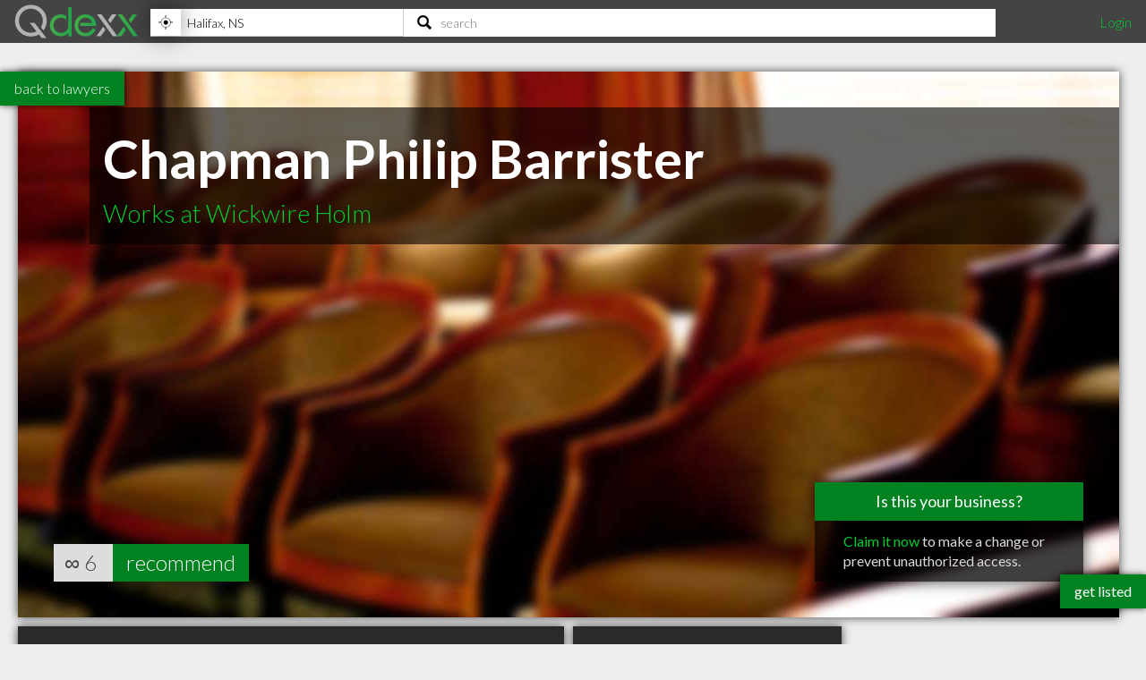

--- FILE ---
content_type: text/html; charset=utf-8
request_url: https://www.qdexx.com/CA/GetRelatedInCategory/
body_size: 337
content:

    <div class="gridTitle">
        <h2>Other popular Lawyers in Halifax NS</h2>
    </div>
    <div class="relatedInSameCategory gridContainer">
        <ul>
                    <li class="tile relatedBp grid-item  " data-rowspan="1" data-colspan="1" data-id="734340">
                        <a class="" href="/CA/NS/Halifax/Lawyers/CA-NS-Halifax-Lawyers-Stewart-McKelvey">
                            <img class="lozad" src="https://cdn.qdexx.com/img/base/spacer.png" data-src="https://cdn.qdexx.com/img/businesses/stock/Lawyers/17_sm.jpg" alt="Stewart McKelvey" />
                            <div class="tileOverlay">
                                <h3>Stewart McKelvey</h3>
                            </div>
                        </a>
                    </li>
                    <li class="tile relatedBp grid-item  " data-rowspan="1" data-colspan="1" data-id="734336">
                        <a class="" href="/CA/NS/Halifax/Lawyers/CA-NS-Halifax-Lawyers-Wagners">
                            <img class="lozad" src="https://cdn.qdexx.com/img/base/spacer.png" data-src="https://cdn.qdexx.com/img/businesses/stock/Lawyers/17_sm.jpg" alt="Wagners" />
                            <div class="tileOverlay">
                                <h3>Wagners</h3>
                            </div>
                        </a>
                    </li>
                    <li class="tile relatedBp grid-item  " data-rowspan="1" data-colspan="1" data-id="734371">
                        <a class="" href="/CA/NS/Halifax/Lawyers/CA-NS-Halifax-Lawyers-Tippett-Leary-Law-Firm">
                            <img class="lozad" src="https://cdn.qdexx.com/img/base/spacer.png" data-src="https://cdn.qdexx.com/img/businesses/stock/Lawyers/18_sm.jpg" alt="Tippett Leary Law Firm" />
                            <div class="tileOverlay">
                                <h3>Tippett Leary Law Firm</h3>
                            </div>
                        </a>
                    </li>
                    <li class="tile relatedBp grid-item  " data-rowspan="1" data-colspan="1" data-id="734374">
                        <a class="" href="/CA/NS/Halifax/Lawyers/CA-NS-Halifax-Lawyers-Residence-Stewart-McKelvey">
                            <img class="lozad" src="https://cdn.qdexx.com/img/base/spacer.png" data-src="https://cdn.qdexx.com/img/businesses/stock/Lawyers/1_sm.jpg" alt="Stewart McKelvey" />
                            <div class="tileOverlay">
                                <h3>Stewart McKelvey</h3>
                            </div>
                        </a>
                    </li>
                    <li class="tile relatedBp grid-item  " data-rowspan="1" data-colspan="1" data-id="734454">
                        <a class="" href="/CA/NS/Halifax/Lawyers/CA-NS-Halifax-Lawyers-Boudrot-Rodgers-Law-Inc">
                            <img class="lozad" src="https://cdn.qdexx.com/img/base/spacer.png" data-src="https://cdn.qdexx.com/img/businesses/stock/Lawyers/1_sm.jpg" alt="Boudrot Rodgers Law Inc" />
                            <div class="tileOverlay">
                                <h3>Boudrot Rodgers Law Inc</h3>
                            </div>
                        </a>
                    </li>
                    <li class="tile relatedBp grid-item  " data-rowspan="1" data-colspan="1" data-id="734535">
                        <a class="" href="/CA/NS/Halifax/Lawyers/CA-NS-Halifax-Lawyers-Jeanne-Desveaux">
                            <img class="lozad" src="https://cdn.qdexx.com/img/base/spacer.png" data-src="https://cdn.qdexx.com/img/businesses/stock/Lawyers/7_sm.jpg" alt="Jeanne Desveaux" />
                            <div class="tileOverlay">
                                <h3>Jeanne Desveaux</h3>
                            </div>
                        </a>
                    </li>
                        <li class="tile ad grid-item " data-rowspan="1" data-colspan="1">
                            <ins class="adsbygoogle"
                                 style="display:inline-block;width:250px;height:250px"
                                 data-ad-client="ca-pub-5761471287224730"
                                 data-ad-slot="6447196008"></ins>
                        </li>
                    <li class="tile relatedBp grid-item  " data-rowspan="1" data-colspan="1" data-id="734536">
                        <a class="" href="/CA/NS/Halifax/Lawyers/CA-NS-Halifax-Lawyers-Barr-and-Solicitors-Harvey-Wilson">
                            <img class="lozad" src="https://cdn.qdexx.com/img/base/spacer.png" data-src="https://cdn.qdexx.com/img/businesses/stock/Lawyers/1_sm.jpg" alt="Harvey Wilson" />
                            <div class="tileOverlay">
                                <h3>Harvey Wilson</h3>
                            </div>
                        </a>
                    </li>
                    <li class="tile relatedBp grid-item  " data-rowspan="1" data-colspan="1" data-id="734475">
                        <a class="" href="/CA/NS/Halifax/Lawyers/CA-NS-Halifax-Lawyers-Family-ONeil-Stacey-Blois-Nickerson-and-Bryson-LLP">
                            <img class="lozad" src="https://cdn.qdexx.com/img/base/spacer.png" data-src="https://cdn.qdexx.com/img/businesses/stock/Lawyers/17_sm.jpg" alt="Blois Nickerson and Bryson LLP" />
                            <div class="tileOverlay">
                                <h3>Blois Nickerson and Bryson LLP</h3>
                            </div>
                        </a>
                    </li>
                    <li class="tile relatedBp grid-item  " data-rowspan="1" data-colspan="1" data-id="734549">
                        <a class="" href="/CA/NS/Halifax/Lawyers/CA-NS-Halifax-Lawyers-Ford-Fergus-Barrister-and-Solicitor">
                            <img class="lozad" src="https://cdn.qdexx.com/img/base/spacer.png" data-src="https://cdn.qdexx.com/img/businesses/stock/Lawyers/7_sm.jpg" alt="Ford Fergus Barrister and Solicitor" />
                            <div class="tileOverlay">
                                <h3>Ford Fergus Barrister and Solicitor</h3>
                            </div>
                        </a>
                    </li>
        </ul>
    </div>



--- FILE ---
content_type: text/html; charset=utf-8
request_url: https://www.qdexx.com/CA/GetRelatedInCity/
body_size: 356
content:

    <div class="gridTitle">
        <h2>Other professionals in Halifax NS you might be interested in</h2>
    </div>
    <div class="relatedInSameCategory gridContainer">
        <ul>
                    <li class="tile relatedBp grid-item  " data-rowspan="1" data-colspan="1" data-id="734469">
                        <a class="" href="/CA/NS/Halifax/Architects/CA-NS-Halifax-Architects-Duffus-Romans-Kundzins-Rounsefell-Ltd">
                            <img class="lozad" src="https://cdn.qdexx.com/img/base/spacer.png" data-src="https://cdn.qdexx.com/img/businesses/stock/Architects/7_sm.jpg" alt="Duffus Romans Kundzins Rounsefell Ltd" />
                            <div class="tileOverlay">
                                <h3>Duffus Romans Kundzins Rounsefell Ltd</h3>
                            </div>
                        </a>
                    </li>
                        <li class="tile ad grid-item" data-rowspan="1" data-colspan="1">
                            <ins class="adsbygoogle"
                                 style="display:inline-block;width:250px;height:250px"
                                 data-ad-client="ca-pub-5761471287224730"
                                 data-ad-slot="6447196008"></ins>
                        </li>
                    <li class="tile relatedBp grid-item  " data-rowspan="1" data-colspan="1" data-id="734694">
                        <a class="" href="/CA/NS/Halifax/Chiropractors/CA-NS-Halifax-Chiropractors-Nova-Spinal-Care-Inc-Dr-Cindy-Toner">
                            <img class="lozad" src="https://cdn.qdexx.com/img/base/spacer.png" data-src="https://cdn.qdexx.com/img/businesses/stock/Chiropractors/1_sm.jpg" alt="Dr Cindy Toner" />
                            <div class="tileOverlay">
                                <h3>Dr Cindy Toner</h3>
                            </div>
                        </a>
                    </li>
                    <li class="tile relatedBp grid-item  " data-rowspan="1" data-colspan="1" data-id="734129">
                        <a class="" href="/CA/NS/Halifax/Dentists/CA-NS-Halifax-Dentists-Scotia-Square-Scotia-Dental">
                            <img class="lozad" src="https://cdn.qdexx.com/img/base/spacer.png" data-src="https://cdn.qdexx.com/img/businesses/stock/Dentists/41_sm.jpg" alt="Scotia Dental" />
                            <div class="tileOverlay">
                                <h3>Scotia Dental</h3>
                            </div>
                        </a>
                    </li>
                    <li class="tile relatedBp grid-item  " data-rowspan="1" data-colspan="1" data-id="734143">
                        <a class="" href="/CA/NS/Halifax/Dentists/CA-NS-Halifax-Dentists-Mumford-Family-Dental-Centre">
                            <img class="lozad" src="https://cdn.qdexx.com/img/base/spacer.png" data-src="https://cdn.qdexx.com/img/businesses/stock/Dentists/2_sm.jpg" alt="Mumford Family Dental Centre" />
                            <div class="tileOverlay">
                                <h3>Mumford Family Dental Centre</h3>
                            </div>
                        </a>
                    </li>
                    <li class="tile relatedBp grid-item  " data-rowspan="1" data-colspan="1" data-id="734147">
                        <a class="" href="/CA/NS/Halifax/Dentists/CA-NS-Halifax-Dentists-Dunbrack-Dental-Centre-Dr-Scott-Thomson">
                            <img class="lozad" src="https://cdn.qdexx.com/img/base/spacer.png" data-src="https://cdn.qdexx.com/img/businesses/stock/Dentists/18_sm.jpg" alt="Dr Scott Thomson" />
                            <div class="tileOverlay">
                                <h3>Dr Scott Thomson</h3>
                            </div>
                        </a>
                    </li>
                    <li class="tile relatedBp grid-item  " data-rowspan="1" data-colspan="1" data-id="734159">
                        <a class="" href="/CA/NS/Halifax/Dentists/CA-NS-Halifax-Dentists-Pinnacle-Dental-Specialists">
                            <img class="lozad" src="https://cdn.qdexx.com/img/base/spacer.png" data-src="https://cdn.qdexx.com/img/businesses/stock/Dentists/2_sm.jpg" alt="Pinnacle Dental Specialists" />
                            <div class="tileOverlay">
                                <h3>Pinnacle Dental Specialists</h3>
                            </div>
                        </a>
                    </li>
                    <li class="tile relatedBp grid-item  " data-rowspan="1" data-colspan="1" data-id="734165">
                        <a class="" href="/CA/NS/Halifax/Dentists/CA-NS-Halifax-Dentists-Lawen-Dentistry">
                            <img class="lozad" src="https://cdn.qdexx.com/img/base/spacer.png" data-src="https://cdn.qdexx.com/img/businesses/stock/Dentists/19_sm.jpg" alt="Lawen Dentistry" />
                            <div class="tileOverlay">
                                <h3>Lawen Dentistry</h3>
                            </div>
                        </a>
                    </li>
                    <li class="tile relatedBp grid-item  " data-rowspan="1" data-colspan="1" data-id="734162">
                        <a class="" href="/CA/NS/Halifax/Dentists/CA-NS-Halifax-Dentists-Dr-Frank-MacNeil">
                            <img class="lozad" src="https://cdn.qdexx.com/img/base/spacer.png" data-src="https://cdn.qdexx.com/img/businesses/stock/Dentists/25_sm.jpg" alt="Dr Frank MacNeil" />
                            <div class="tileOverlay">
                                <h3>Dr Frank MacNeil</h3>
                            </div>
                        </a>
                    </li>
                    <li class="tile relatedBp grid-item  " data-rowspan="1" data-colspan="1" data-id="734181">
                        <a class="" href="/CA/NS/Halifax/Dentists/CA-NS-Halifax-Dentists-Herring-Cove-Community-Dentistry">
                            <img class="lozad" src="https://cdn.qdexx.com/img/base/spacer.png" data-src="https://cdn.qdexx.com/img/businesses/stock/Dentists/24_sm.jpg" alt="Herring Cove Community Dentistry" />
                            <div class="tileOverlay">
                                <h3>Herring Cove Community Dentistry</h3>
                            </div>
                        </a>
                    </li>
        </ul>
    </div>

